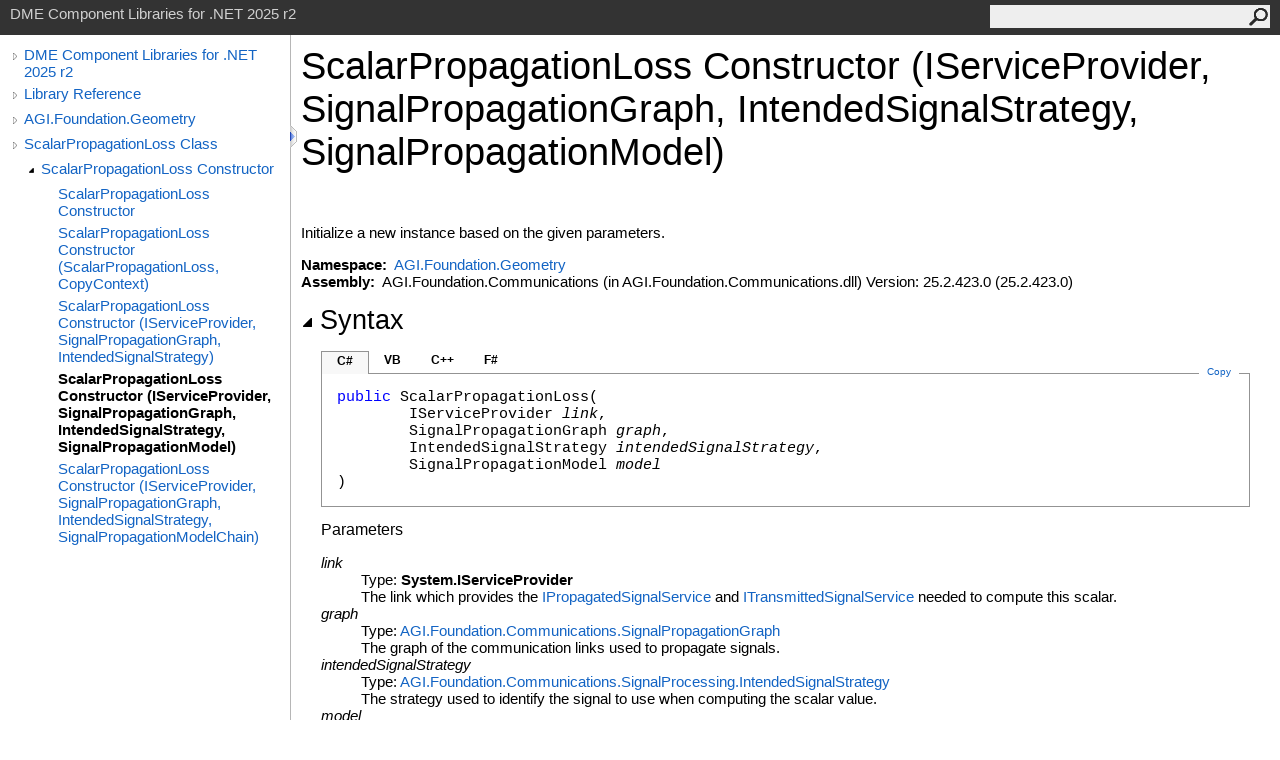

--- FILE ---
content_type: text/html
request_url: https://help.agi.com/STKComponents/html/M_AGI_Foundation_Geometry_ScalarPropagationLoss__ctor_3.htm
body_size: 3621
content:
<html><head><meta http-equiv="X-UA-Compatible" content="IE=edge" /><link rel="shortcut icon" href="../icons/favicon.ico" /><link rel="stylesheet" type="text/css" href="../styles/branding.css" /><link rel="stylesheet" type="text/css" href="../styles/branding-en-US.css" /><script type="text/javascript" src="../scripts/branding.js"> </script><meta http-equiv="Content-Type" content="text/html; charset=UTF-8" /><title>ScalarPropagationLoss Constructor (IServiceProvider, SignalPropagationGraph, IntendedSignalStrategy, SignalPropagationModel) | DME Component Libraries for .NET 2025 r2</title><meta name="Language" content="en-us" /><meta name="Microsoft.Help.Id" content="M:AGI.Foundation.Geometry.ScalarPropagationLoss.#ctor(System.IServiceProvider,AGI.Foundation.Communications.SignalPropagationGraph,AGI.Foundation.Communications.SignalProcessing.IntendedSignalStrategy,AGI.Foundation.Communications.SignalPropagation.SignalPropagationModel)" /><meta name="Description" content="Initialize a new instance based on the given parameters." /><meta name="Microsoft.Help.ContentType" content="Reference" /><meta name="BrandingAware" content="true" /><meta name="container" content="AGI.Foundation.Geometry" /><meta name="file" content="M_AGI_Foundation_Geometry_ScalarPropagationLoss__ctor_3" /><meta name="guid" content="M_AGI_Foundation_Geometry_ScalarPropagationLoss__ctor_3" /><link rel="stylesheet" type="text/css" href="../styles/branding-Website.css" /><script type="text/javascript" src="../scripts/jquery-3.5.1.min.js"></script><script type="text/javascript" src="../scripts/branding-Website.js"></script><script type="text/javascript" src="../scripts/clipboard.min.js"></script><script>
(function(i,s,o,g,r,a,m){i['GoogleAnalyticsObject']=r;i[r]=i[r]||function(){
(i[r].q=i[r].q||[]).push(arguments)},i[r].l=1*new Date();a=s.createElement(o),
m=s.getElementsByTagName(o)[0];a.async=1;a.src=g;m.parentNode.insertBefore(a,m)
})(window,document,'script','//www.google-analytics.com/analytics.js','ga');
ga('create', 'UA-53773706-1', 'auto');
ga('send', 'pageview');
</script></head><body onload="OnLoad('cs')"><input type="hidden" id="userDataCache" class="userDataStyle" /><div class="pageHeader" id="PageHeader">DME Component Libraries for .NET 2025 r2<form id="SearchForm" method="get" action="#" onsubmit="javascript:TransferToSearchPage(); return false;"><input id="SearchTextBox" type="text" maxlength="200" /><button id="SearchButton" type="submit"></button></form></div><div class="pageBody"><div class="leftNav" id="leftNav"><div id="tocNav"><div class="toclevel0" data-toclevel="0"><a class="tocCollapsed" onclick="javascript: Toggle(this);" href="#!" /><a data-tochassubtree="true" href="../html/Welcome.htm" title="DME Component Libraries for .NET 2025 r2" tocid="roottoc">DME Component Libraries for .NET 2025 r2</a></div><div class="toclevel0" data-toclevel="0"><a class="tocCollapsed" onclick="javascript: Toggle(this);" href="#!" /><a data-tochassubtree="true" href="../html/R_Project_DME_Component_Libraries.htm" title="Library Reference" tocid="R_Project_DME_Component_Libraries">Library Reference</a></div><div class="toclevel0" data-toclevel="0"><a class="tocCollapsed" onclick="javascript: Toggle(this);" href="#!" /><a data-tochassubtree="true" href="../html/N_AGI_Foundation_Geometry.htm" title="AGI.Foundation.Geometry" tocid="N_AGI_Foundation_Geometry">AGI.Foundation.Geometry</a></div><div class="toclevel0" data-toclevel="0"><a class="tocCollapsed" onclick="javascript: Toggle(this);" href="#!" /><a data-tochassubtree="true" href="../html/T_AGI_Foundation_Geometry_ScalarPropagationLoss.htm" title="ScalarPropagationLoss Class" tocid="T_AGI_Foundation_Geometry_ScalarPropagationLoss">ScalarPropagationLoss Class</a></div><div class="toclevel1" data-toclevel="1" data-childrenloaded="true"><a class="tocExpanded" onclick="javascript: Toggle(this);" href="#!" /><a data-tochassubtree="true" href="../html/Overload_AGI_Foundation_Geometry_ScalarPropagationLoss__ctor.htm" title="ScalarPropagationLoss Constructor " tocid="Overload_AGI_Foundation_Geometry_ScalarPropagationLoss__ctor">ScalarPropagationLoss Constructor </a></div><div class="toclevel2" data-toclevel="2"><a data-tochassubtree="false" href="../html/M_AGI_Foundation_Geometry_ScalarPropagationLoss__ctor.htm" title="ScalarPropagationLoss Constructor " tocid="M_AGI_Foundation_Geometry_ScalarPropagationLoss__ctor">ScalarPropagationLoss Constructor </a></div><div class="toclevel2" data-toclevel="2"><a data-tochassubtree="false" href="../html/M_AGI_Foundation_Geometry_ScalarPropagationLoss__ctor_1.htm" title="ScalarPropagationLoss Constructor (ScalarPropagationLoss, CopyContext)" tocid="M_AGI_Foundation_Geometry_ScalarPropagationLoss__ctor_1">ScalarPropagationLoss Constructor (ScalarPropagationLoss, CopyContext)</a></div><div class="toclevel2" data-toclevel="2"><a data-tochassubtree="false" href="../html/M_AGI_Foundation_Geometry_ScalarPropagationLoss__ctor_2.htm" title="ScalarPropagationLoss Constructor (IServiceProvider, SignalPropagationGraph, IntendedSignalStrategy)" tocid="M_AGI_Foundation_Geometry_ScalarPropagationLoss__ctor_2">ScalarPropagationLoss Constructor (IServiceProvider, SignalPropagationGraph, IntendedSignalStrategy)</a></div><div class="toclevel2 current" data-toclevel="2"><a data-tochassubtree="false" href="../html/M_AGI_Foundation_Geometry_ScalarPropagationLoss__ctor_3.htm" title="ScalarPropagationLoss Constructor (IServiceProvider, SignalPropagationGraph, IntendedSignalStrategy, SignalPropagationModel)" tocid="M_AGI_Foundation_Geometry_ScalarPropagationLoss__ctor_3">ScalarPropagationLoss Constructor (IServiceProvider, SignalPropagationGraph, IntendedSignalStrategy, SignalPropagationModel)</a></div><div class="toclevel2" data-toclevel="2"><a data-tochassubtree="false" href="../html/M_AGI_Foundation_Geometry_ScalarPropagationLoss__ctor_4.htm" title="ScalarPropagationLoss Constructor (IServiceProvider, SignalPropagationGraph, IntendedSignalStrategy, SignalPropagationModelChain)" tocid="M_AGI_Foundation_Geometry_ScalarPropagationLoss__ctor_4">ScalarPropagationLoss Constructor (IServiceProvider, SignalPropagationGraph, IntendedSignalStrategy, SignalPropagationModelChain)</a></div></div><div id="tocResizableEW" onmousedown="OnMouseDown(event);"></div><div id="TocResize" class="tocResize"><img id="ResizeImageIncrease" src="../icons/TocOpen.gif" onclick="OnIncreaseToc()" alt="Click or drag to resize" title="Click or drag to resize" /><img id="ResizeImageReset" src="../icons/TocClose.gif" style="display:none" onclick="OnResetToc()" alt="Click or drag to resize" title="Click or drag to resize" /></div></div><div class="topicContent" id="TopicContent"><table class="titleTable"><tr><td class="titleColumn"><h1>ScalarPropagationLoss Constructor (IServiceProvider, SignalPropagationGraph, IntendedSignalStrategy, SignalPropagationModel)</h1></td></tr></table><span class="introStyle"></span> <div class="summary">
            Initialize a new instance based on the given parameters.
            </div><p> </p>
    <strong>Namespace:</strong> 
   <a href="N_AGI_Foundation_Geometry.htm">AGI.Foundation.Geometry</a><br />
    <strong>Assembly:</strong>
   AGI.Foundation.Communications (in AGI.Foundation.Communications.dll) Version: 25.2.423.0 (25.2.423.0)<div class="collapsibleAreaRegion"><span class="collapsibleRegionTitle" onclick="SectionExpandCollapse('ID1RB')" onkeypress="SectionExpandCollapse_CheckKey('ID1RB', event)" tabindex="0"><img id="ID1RBToggle" class="collapseToggle" src="../icons/SectionExpanded.png" />Syntax</span></div><div id="ID1RBSection" class="collapsibleSection"><div class="codeSnippetContainer"><div class="codeSnippetContainerTabs"><div id="ID0EDCA_tab1" class="codeSnippetContainerTab"><a href="#" onclick="javascript:ChangeTab('ID0EDCA','cs','1','4');return false;">C#</a></div><div id="ID0EDCA_tab2" class="codeSnippetContainerTab"><a href="#" onclick="javascript:ChangeTab('ID0EDCA','vb','2','4');return false;">VB</a></div><div id="ID0EDCA_tab3" class="codeSnippetContainerTab"><a href="#" onclick="javascript:ChangeTab('ID0EDCA','cpp','3','4');return false;">C++</a></div><div id="ID0EDCA_tab4" class="codeSnippetContainerTab"><a href="#" onclick="javascript:ChangeTab('ID0EDCA','fs','4','4');return false;">F#</a></div></div><div class="codeSnippetContainerCodeContainer"><div class="codeSnippetToolBar"><div class="codeSnippetToolBarText"><a id="ID0EDCA_copyCode" href="#" class="copyCodeSnippet" onclick="javascript:CopyToClipboard('ID0EDCA');return false;" title="Copy">Copy</a></div></div><div id="ID0EDCA_code_Div1" class="codeSnippetContainerCode" style="display: block"><pre xml:space="preserve"><span class="keyword">public</span> <span class="identifier">ScalarPropagationLoss</span>(
	<span class="identifier">IServiceProvider</span> <span class="parameter">link</span>,
	<span class="identifier">SignalPropagationGraph</span> <span class="parameter">graph</span>,
	<span class="identifier">IntendedSignalStrategy</span> <span class="parameter">intendedSignalStrategy</span>,
	<span class="identifier">SignalPropagationModel</span> <span class="parameter">model</span>
)</pre></div><div id="ID0EDCA_code_Div2" class="codeSnippetContainerCode" style="display: none"><pre xml:space="preserve"><span class="keyword">Public</span> <span class="keyword">Sub</span> <span class="identifier">New</span> ( 
	<span class="parameter">link</span> <span class="keyword">As</span> <span class="identifier">IServiceProvider</span>,
	<span class="parameter">graph</span> <span class="keyword">As</span> <span class="identifier">SignalPropagationGraph</span>,
	<span class="parameter">intendedSignalStrategy</span> <span class="keyword">As</span> <span class="identifier">IntendedSignalStrategy</span>,
	<span class="parameter">model</span> <span class="keyword">As</span> <span class="identifier">SignalPropagationModel</span>
)</pre></div><div id="ID0EDCA_code_Div3" class="codeSnippetContainerCode" style="display: none"><pre xml:space="preserve"><span class="keyword">public</span>:
<span class="identifier">ScalarPropagationLoss</span>(
	<span class="identifier">IServiceProvider</span>^ <span class="parameter">link</span>, 
	<span class="identifier">SignalPropagationGraph</span>^ <span class="parameter">graph</span>, 
	<span class="identifier">IntendedSignalStrategy</span>^ <span class="parameter">intendedSignalStrategy</span>, 
	<span class="identifier">SignalPropagationModel</span>^ <span class="parameter">model</span>
)</pre></div><div id="ID0EDCA_code_Div4" class="codeSnippetContainerCode" style="display: none"><pre xml:space="preserve"><span class="keyword">new</span> : 
        <span class="parameter">link</span> : <span class="identifier">IServiceProvider</span> * 
        <span class="parameter">graph</span> : <span class="identifier">SignalPropagationGraph</span> * 
        <span class="parameter">intendedSignalStrategy</span> : <span class="identifier">IntendedSignalStrategy</span> * 
        <span class="parameter">model</span> : <span class="identifier">SignalPropagationModel</span> <span class="keyword">-&gt;</span> <span class="identifier">ScalarPropagationLoss</span></pre></div></div></div><script type="text/javascript">AddLanguageTabSet("ID0EDCA");</script><h4 class="subHeading">Parameters</h4><dl><dt><span class="parameter">link</span></dt><dd>Type: <span class="nolink">System<span id="LSTE1E4CD2E_0"></span><script type="text/javascript">AddLanguageSpecificTextSet("LSTE1E4CD2E_0?cs=.|vb=.|cpp=::|nu=.|fs=.");</script>IServiceProvider</span><br />The link which provides the <a href="T_AGI_Foundation_Communications_IPropagatedSignalService.htm">IPropagatedSignalService</a> and
            <a href="T_AGI_Foundation_Communications_ITransmittedSignalService.htm">ITransmittedSignalService</a> needed to compute this scalar.</dd><dt><span class="parameter">graph</span></dt><dd>Type: <a href="T_AGI_Foundation_Communications_SignalPropagationGraph.htm">AGI.Foundation.Communications<span id="LSTE1E4CD2E_1"></span><script type="text/javascript">AddLanguageSpecificTextSet("LSTE1E4CD2E_1?cs=.|vb=.|cpp=::|nu=.|fs=.");</script>SignalPropagationGraph</a><br />The graph of the communication links used to propagate signals.</dd><dt><span class="parameter">intendedSignalStrategy</span></dt><dd>Type: <a href="T_AGI_Foundation_Communications_SignalProcessing_IntendedSignalStrategy.htm">AGI.Foundation.Communications.SignalProcessing<span id="LSTE1E4CD2E_2"></span><script type="text/javascript">AddLanguageSpecificTextSet("LSTE1E4CD2E_2?cs=.|vb=.|cpp=::|nu=.|fs=.");</script>IntendedSignalStrategy</a><br />The strategy used to identify the signal to use when computing the scalar value.</dd><dt><span class="parameter">model</span></dt><dd>Type: <a href="T_AGI_Foundation_Communications_SignalPropagation_SignalPropagationModel.htm">AGI.Foundation.Communications.SignalPropagation<span id="LSTE1E4CD2E_3"></span><script type="text/javascript">AddLanguageSpecificTextSet("LSTE1E4CD2E_3?cs=.|vb=.|cpp=::|nu=.|fs=.");</script>SignalPropagationModel</a><br />The propagation model to use when computing the loss.</dd></dl></div><div class="collapsibleAreaRegion" id="seeAlsoSection"><span class="collapsibleRegionTitle" onclick="SectionExpandCollapse('ID2RB')" onkeypress="SectionExpandCollapse_CheckKey('ID2RB', event)" tabindex="0"><img id="ID2RBToggle" class="collapseToggle" src="../icons/SectionExpanded.png" />See Also</span></div><div id="ID2RBSection" class="collapsibleSection"><h4 class="subHeading">Reference</h4><div class="seeAlsoStyle"><a href="T_AGI_Foundation_Geometry_ScalarPropagationLoss.htm">ScalarPropagationLoss Class</a></div><div class="seeAlsoStyle"><a href="Overload_AGI_Foundation_Geometry_ScalarPropagationLoss__ctor.htm">ScalarPropagationLoss Overload</a></div><div class="seeAlsoStyle"><a href="N_AGI_Foundation_Geometry.htm">AGI.Foundation.Geometry Namespace</a></div></div></div></div><div id="pageFooter" class="pageFooter"><p><a href="https://www.agi.com" target="_blank" rel="noopener noreferrer">Copyright © 2007-2025 ANSYS, Inc. and/or its affiliated companies. All rights reserved. Unauthorized use, distribution, or reproduction is prohibited.</a></p><div class="feedbackLink">Send comments on this topic to
        <a id="HT_MailLink" href="mailto:support%40agi.com?Subject=DME%20Component%20Libraries%20for%20.NET%202025%20r2">support@agi.com</a></div>
        <script type="text/javascript">
        var HT_mailLink = document.getElementById("HT_MailLink");
        var HT_mailLinkText = HT_mailLink.innerHTML;
        HT_mailLink.href += ": " + document.title + "\u0026body=" + encodeURIComponent("");
        HT_mailLink.innerHTML = HT_mailLinkText;
        </script> </div></body></html>


--- FILE ---
content_type: text/css
request_url: https://help.agi.com/STKComponents/styles/branding.css
body_size: 2772
content:
/* General styles */
body {
	font-family: 'Segoe UI' , 'Lucida Grande' , Verdana, Arial, Helvetica, sans-serif;
	font-size: 15px;
	padding: 0;
	margin: 0;
	margin-left: auto;
	margin-right: auto;
	color: #000;
}
h1 {
	font-family: 'Segoe UI' , 'Lucida Grande' , Verdana, Arial, Helvetica, sans-serif;
	font-size: 2.5em;
	font-weight: normal;
	margin-top: 0;
	color: #000;
}
h2, h3 {
	font-family: 'Segoe UI Semibold' , 'Segoe UI' , 'Lucida Grande' , Verdana, Arial, Helvetica, sans-serif;
	font-weight: normal;
	margin: 0;
	padding-bottom: 5px;
	padding-top: 5px;
	color: #000;
}
h2 {
	font-size: 1.769em;
}
h3 {
	font-size: 1.231em;
}
h4, .subHeading {
	font-family: 'Segoe UI Semibold' , 'Segoe UI' , 'Lucida Grande' , Verdana, Arial, Helvetica, sans-serif;
	font-size: 1.077em;
	font-weight: normal;
	margin: 0;
	color: #000;
}
.subHeading {
	margin-top: 5px;
}
h5, h6 {
	font-family: 'Segoe UI Semibold' , 'Segoe UI' , 'Lucida Grande' , Verdana, Arial, Helvetica, sans-serif;
	font-size: 1em;
	font-weight: normal;
	line-height: 130%;
	margin: 0;
	color: #000;
}
a, a:link {
	text-decoration: none;
	color: #1364c4;
}
a:visited, a:active {
	text-decoration: none;
	color: #03697a;
}
a:hover {
	text-decoration: none;
	color: #3390b1;
}
a.button, a.button:active, a.button:hover {
    float: right;
	background-color: #0080c0;
    color: white;
    padding: 6px 12px;
    font-size: 14px;
    border: 1px solid transparent;
    border-radius: 4px;
	margin-left: 6px;
}
a.button:link, a.button:visited {
    color: white;
}
img {
	border: 0;
}
p {
	margin-top: 0;
	margin-bottom: 0;
	padding-bottom: 15px;
	line-height: 18px;
}
q {
	font-style: italic;
}
blockquote {
	margin-top: 0px;
}
table {
	border-collapse: collapse;
	padding: 0;
	margin-bottom: 15px;
	font-size: 15px;
	width: 100%;
}
td, th {
	border-bottom: 1px solid #dbdbdb;
	margin: 10px;
	padding-top: 10px;
	padding-bottom: 10px;
	padding-right: 8px;
	padding-left: 8px;
}
th {
	background-color: #ededed;
	color: #636363;
	text-align: left;
	padding-top: 5px;
	padding-bottom: 5px;
}
td {
	color: #2a2a2a;
	vertical-align: top;
}
table p:last-child {
	padding-bottom: 0;
}
table.members {
	width: 100%;
}
table.members td {
	min-width: 72px;
}
table.members img {
	padding-right: 5px;
}
div.alert img {
	padding-right: 5px;
}
ol {
	margin-top: 0px;
	margin-bottom: 10px;
}
ol ol {
	list-style-type: lower-alpha;
}
ol ol ol {
	list-style-type: lower-roman;
}
ul {
	margin-top: 0px;
	margin-bottom: 10px;
}
.noBullet {
	list-style-type: none;
	padding-left: 20px;
}
ul ul {
	list-style-type: circle;
}
ul ul ul {
	list-style-type: square;
}
dt {
	font-weight: 600;
}
pre {
	font-family: Consolas, Courier, monospace;
	overflow: hidden;
}
.pageHeader {
	font-family: 'Segoe UI' , Tahoma, Helvetica, Sans-Serif;
	background-color: #333333;
	color: #d0d0d0;
	padding: 5px 10px;
	vertical-align: middle;
	height: 25px;
}
.pageBody {
	padding: 0px;
}
.topicContent {
	padding: 10px 10px 15px 10px;
	overflow: visible;
	border-left: 1px solid #bbb;
}
.pageFooter {
	clear: both;
	border-top: solid 1px #bbb;
	padding: 10px;
}
.feedbackLink {
}
.iconColumn {
	width: 100px;
}
.seeAlsoStyle {
}
table.titleTable td {
	padding-top: 0px;
	border-width: 0px;
}
td.titleColumn {
	margin-top: 0px;
	padding-left: 0px;
	vertical-align: middle;
}
td.logoColumn {
	padding-left: 0px;
	padding-right: 10px;
	vertical-align: middle;
	width: 1px;
}
td.logoColumnAbove {
	padding: 0px 10px 0px 0px;
	vertical-align: middle;
}
span.selflink {
	color: #000066;
}
div.preliminary {
	margin-top: 1em;
	margin-bottom: 1em;
	font-weight: bold;
	color: #333333;
}
div.caption {
	font-weight: bold;
	font-size: 1em; /*12pt*/
	color: #003399;
	padding-top: 5px;
	padding-bottom: 5px;
}
.procedureSubHeading {
	font-size: 1.1em; /*13.5pt*/
	font-weight: bold;
}
.summary {
}

/* Collapsible region styles */
.collapsibleAreaRegion {
	margin-top: 15px;
	margin-bottom: 15px;
}
.collapseToggle {
	padding-right: 5px;
}
.collapsibleRegionTitle {
	font-family: 'Segoe UI Semibold' , 'Segoe UI' , 'Lucida Grande' , Verdana, Arial, Helvetica, sans-serif !important;
	font-style: normal !important;
	font-size: 1.769em;
	margin-top: 9px;
	margin-bottom: 19px;
	padding-top: 20px;
	padding-bottom: 5px;
	cursor: pointer;
}
.collapsibleSection {
	padding: 0 0 0 20px;
}

/* Syntax and code snippet styles */
.codeSnippetContainer {
	min-width: 260px;
	margin-top: 10px;
}
.codeSnippetContainerTabs {
	height: 23px;
	vertical-align: middle;
	position: relative;
	z-index: 1;
}
.codeSnippetContainerTab {
	padding: 0px 15px;
	width: auto;
	height: 22px;
	color: #2a2a2a;
	font-family: "Segoe UI" , "Lucida Grande" , Verdana, Arial, Helvetica, sans-serif !important;
	font-size: 12px;
	font-style: normal !important;
	vertical-align: baseline;
	float: left;
}
.codeSnippetContainerTabActive {
	background: #f8f8f8;
	padding: 0px 15px;
	width: auto;
	height: 22px;
	color: #000000;
	font-family: "Segoe UI" , "Lucida Grande" , Verdana, Arial, Helvetica, sans-serif !important;
	font-size: 12px;
	font-style: normal !important;
	vertical-align: baseline;
	border-top-color: #939393;
	border-right-color: #939393;
	border-left-color: #939393;
	border-top-width: 1px;
	border-right-width: 1px;
	border-left-width: 1px;
	border-top-style: solid;
	border-right-style: solid;
	border-left-style: solid;
	float: left;
}
.codeSnippetContainerTabPhantom {
	background: #f8f8f8;
	padding: 0px 15px;
	width: auto;
	height: 22px;
	color: #000000;
	font-family: "Segoe UI" , "Lucida Grande" , Verdana, Arial, Helvetica, sans-serif !important;
	font-size: 12px;
	font-style: normal !important;
	vertical-align: baseline;
	border-top-color: #939393;
	border-right-color: #939393;
	border-left-color: #939393;
	border-top-width: 1px;
	border-right-width: 1px;
	border-left-width: 1px;
	border-top-style: solid;
	border-right-style: solid;
	border-left-style: solid;
	float: left;
	display: none;
}
.codeSnippetContainerTabSingle {
	background: #f8f8f8;
	padding: 2px 15px 0px 15px;
	width: auto;
	height: 20px;
	color: #000000;
	font-family: "Segoe UI" , "Lucida Grande" , Verdana, Arial, Helvetica, sans-serif !important;
	font-size: 12px;
	font-weight: bold;
	font-style: normal !important;
	vertical-align: baseline;
	border-top-color: #939393;
	border-right-color: #939393;
	border-left-color: #939393;
	border-top-width: 1px;
	border-right-width: 1px;
	border-left-width: 1px;
	border-top-style: solid;
	border-right-style: solid;
	border-left-style: solid;
	float: left;
}
.codeSnippetContainerTab a {
	top: 2px;
	color: #000000;
	font-weight: bold;
	text-decoration: none;
	position: relative;
}
.codeSnippetContainerTab a:link {
	color: #000000;
}
.codeSnippetContainerTab a:hover {
	color: #136460;
}
.codeSnippetContainerTabActive a {
	top: 2px;
	color: #000000;
	font-weight: bold;
	text-decoration: none;
	position: relative;
	cursor: default;
}
.codeSnippetContainerTabActive a:link {
	color: #000000;
}
.codeSnippetContainerTabActive a:hover {
	color: #000000;
}
.codeSnippetContainerTabPhantom a {
	top: 2px;
	color: #000000;
	font-weight: bold;
	text-decoration: none;
	position: relative;
	cursor: default;
}
.codeSnippetContainerTabPhantom a:link {
	color: #000000;
}
.codeSnippetContainerCodeContainer {
	border: 1px solid #939393;
	top: -1px;
	margin-bottom: 12px;
	position: relative;
}
.codeSnippetToolBar {
	width: auto;
	height: auto;
}
.codeSnippetToolBarText {
	top: -8px;
	width: auto;
	height: 0px;
	padding-right: 0px;
	padding-left: 0px;
	vertical-align: top;
	float: right;
	position: relative;
}
.codeSnippetToolBarText a {
	color: #1364c4;
	text-decoration: none;
	padding-left: 8px;
	padding-right: 8px;
	font-family: "Segoe UI" , "Lucida Grande" , Verdana, Arial, Helvetica, sans-serif !important;
	font-size: 10px;
	font-style: normal !important;
	text-decoration: none;
	margin-right: 10px;
	margin-left: 0px;
	background-color: #ffffff;
}
.codeSnippetToolBarText a:link {
	color: #1364c4;
}
.codeSnippetContainerCode {
	margin: 0px;
	padding: 10px;
	width: auto;
}
.codeSnippetContainerCode div {
	margin: 0px;
	padding: 0px;
}
.codeSnippetContainerCode pre {
	margin: 0px;
	padding: 5px;
	overflow: auto;
	font-family: Consolas, Courier, monospace !important;
	font-style: normal;
	font-weight: normal;
	-ms-word-wrap: normal;
}
.codeSnippetContainerCode .keyword {
	color: #0000ff;
	font-weight: normal;
}

.copyCodeSnippet {
}

/* Keyword and phrase styles */
span.code, span.command {
	font-family: Consolas, Courier, monospace;
	color: #000066;
	background-color: #f4f4f4;
}
span.ui {
	font-weight: bold;
}
span.math {
	font-style: italic;
}
span.input {
	font-weight: bold;
}
span.term {
	font-style: italic;
}
span.label {
	font-weight: bold;
}
span.foreignPhrase, span.phrase {
	font-style: italic;
}
span.placeholder {
	font-style: italic;
}
span.typeparameter {
	font-style: italic;
}
span.identifier {
}
span.keyword {
	font-weight: bold;
}
span.parameter {
	font-style: italic;
}
dt span.parameter {
	font-weight: normal;
}
span.literal, span.literalValue {
	color: #cc0000;
}
span.comment {
	color: #006633;
}
span.introStyle {
	color: #a9a9a9;
}
span.nolink {
	font-weight: bold;
}

/* Auto-outline styles */
ul.autoOutline {
}
li.outlineSectionEntry {
}
div.outlineSectionEntrySummary {
}

/* Media  styles */
div.mediaNear {
	text-align: left;
	margin-top: 1em;
	margin-bottom: 1em;
}
div.mediaFar {
	text-align: right;
	margin-top: 1em;
	margin-bottom: 1em;
}
div.mediaCenter {
	text-align: center;
	margin-top: 1em;
	margin-bottom: 1em;
}
span.captionLead {
	font-weight: bold;
	margin-right: .5em;
}
span.media img {
	vertical-align: top;
}

/* Glossary styles */
div.glossaryDiv {
}
div.glossaryLetterBar {
}
hr.glossaryRule {
}
h3.glossaryGroupHeading {
	color: #808080;
}
div.glossaryGroup {
}
dl.glossaryGroupList {
	margin: 0;
	color: Black;
}
dt.glossaryEntry {
	margin-left: 2em;
}
dd.glossaryEntry {
	margin-left: 2em;
	margin-bottom: 2em;
}
div.relatedEntry {
	margin-bottom: 4px;
}

/* Bibliography styles */
div.bibliographStyle {
	padding-top: 5px;
}
span.bibliographyNumber {
}
span.bibliographyAuthor {
	font-weight: bold;
}
span.bibliographyTitle {
	font-style: italic;
}
span.bibliographyPublisher {
}
sup.citation a:link a:visited a:active {
	text-decoration: none;
}

/* Placeholder for the Help 1 user data style class */
.userDataStyle {
}



.missing
{
	color: #dc143c;
	font-size: 8.5pt;
	font-weight: bold;
}
